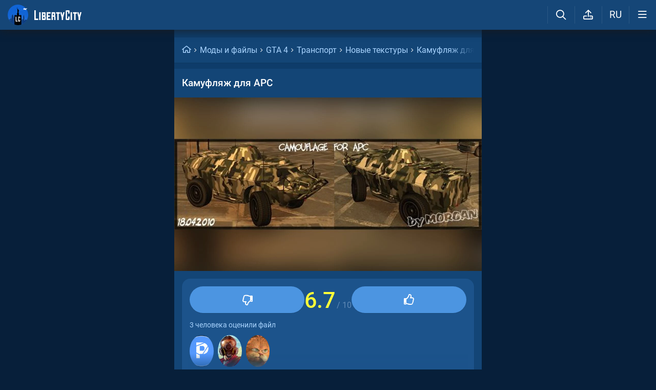

--- FILE ---
content_type: text/html; charset=utf-8
request_url: https://libertycity.ru/files/gta-4/4611-kamufljazh-dlja-apc.html
body_size: 17675
content:
<!DOCTYPE html>
<html class="mobile"  lang="ru" prefix="og:http://ogp.me/ns#">
    <head>
        
<meta http-equiv="Content-Type" content="text/html; charset=utf-8" />
<title>Камуфляж для APC для GTA 4</title>
<script type="application/ld+json">
{
    "@context": "https:\/\/schema.org",
    "@type": "SoftwareApplication",
    "name": "Камуфляж для APC",
    "category": "GTA 4 \/ Транспорт \/ Новые текстуры",
    "author": {
        "@type": "Person",
        "name": "MorGaN"
    },
    "provider": {
        "@type": "Person",
        "name": "MorGaNq"
    },
    "datePublished": "2010-04-18",
    "downloadUrl": "https:\/\/libertycity.ru\/files\/gta-4\/4611-kamufljazh-dlja-apc.html",
    "fileSize": "1007616 Bytes",
    "applicationCategory": "GameMod",
    "description": "Скачать Камуфляж для APC для GTA 4. Военная покраска для APC \/ Tank в GTA 4.",
    "image": [
        "https:\/\/files.libertycity.ru\/download\/gta4_cars_textures\/thumbs\/1271583458_camouflage-for-apc.webp"
    ],
    "offers": {
        "@type": "Offer",
        "availability": "http:\/\/schema.org\/OnlineOnly",
        "url": "https:\/\/libertycity.ru\/files\/gta-4\/4611-kamufljazh-dlja-apc.html",
        "price": "0",
        "priceCurrency": "USD"
    },
    "aggregateRating": {
        "@type": "AggregateRating",
        "ratingValue": "6.7",
        "bestRating": "10",
        "ratingCount": "3"
    }
}
</script>
<meta name="description" content="Скачать Камуфляж для APC для GTA 4. Военная покраска для APC / Tank в GTA 4." />

<meta property="og:site_name" content="LibertyCity" />
<meta property="og:title" content="Камуфляж для APC для GTA 4" />
<meta name="og:description" content="Скачать Камуфляж для APC для GTA 4. Военная покраска для APC / Tank в GTA 4." />
<meta property="og:url" content="https://libertycity.ru/files/gta-4/4611-kamufljazh-dlja-apc.html" />
<meta property="og:type" content="website" />

<meta name="robots" content="all" />
<link rel="search" type="application/opensearchdescription+xml" href="https://libertycity.ru/engine/opensearch.php" title="LC // Новости GTA 6, новые моды на GTA 5, GTA San Andreas" />
<link rel="home" type="application/rss+xml" title="LC // Новости GTA 6, новые моды на GTA 5, GTA San Andreas" href="https://libertycity.ru/rss.xml" />

        
        <meta name="verify-v1" content="yPVewR IfqX1CsNuM25jEx2FG1vfM3AqFAPxEtK0 Iw=" />
        <meta name="google-site-verification" content="zi95gdTXo2KIoITC1ccWedXin_9uE4uMuIRiUDKcGRI" />
        <meta name="yandex-verification" content="9f7dad9bde0e17d6" />
        <meta name="yandex-verification" content="51f92768deccd3c6" />
        <meta name="yandex-verification" content="5b8d09b2544a2d9f" />
        <meta name="baidu-site-verification" content="codeva-RKzk1Xcg9f" />
        <meta name=viewport content="width=device-width, initial-scale=1">
        <meta name="msvalidate.01" content="F4994398EB7817FB5903073FDC58100B" />
        <meta name="msapplication-TileColor" content="#2b5797">
        <meta name="theme-color" content="#ffffff">
            <meta property="og:image" content="https://files.libertycity.ru/si/file_4611_ru.jpg" />
    <meta property="og:image:type" content="image/jpeg" />
    <meta name="twitter:card" content="summary_large_image" />
    <meta name="twitter:image" content="https://files.libertycity.ru/si/file_4611_ru.jpg" /><link rel="image_src" href="https://files.libertycity.ru/si/file_4611_ru.jpg" />
        <meta http-equiv=Content-Language content=ru>
        <link rel="alternate" hreflang="zh-cn" href="https://zh.libertycity.net/files/gta-4/4611-kamufljazh-dlja-apc.html" />
    <link rel="alternate" hreflang="uk" href="https://uk.libertycity.net/files/gta-4/4611-kamufljazh-dlja-apc.html" />
    <link rel="alternate" hreflang="tr" href="https://tr.libertycity.net/files/gta-4/4611-kamufljazh-dlja-apc.html" />
    <link rel="alternate" hreflang="es" href="https://es.libertycity.net/files/gta-4/4611-kamufljazh-dlja-apc.html" />
    <link rel="alternate" hreflang="pt" href="https://pt.libertycity.net/files/gta-4/4611-kamufljazh-dlja-apc.html" />
    <link rel="alternate" hreflang="pl" href="https://pl.libertycity.net/files/gta-4/4611-kamufljazh-dlja-apc.html" />
    <link rel="alternate" hreflang="id" href="https://id.libertycity.net/files/gta-4/4611-kamufljazh-dlja-apc.html" />
    <link rel="alternate" hreflang="de" href="https://de.libertycity.net/files/gta-4/4611-kamufljazh-dlja-apc.html" />
    <link rel="alternate" hreflang="fr" href="https://fr.libertycity.net/files/gta-4/4611-kamufljazh-dlja-apc.html" />
    <link rel="alternate" hreflang="ar" href="https://ar.libertycity.net/files/gta-4/4611-kamufljazh-dlja-apc.html" />
    <link rel="alternate" hreflang="en" href="https://libertycity.net/files/gta-4/4611-kamufljazh-dlja-apc.html" />
    <link rel="alternate" hreflang="ru" href="https://libertycity.ru/files/gta-4/4611-kamufljazh-dlja-apc.html" />
        <style>:root{--podl-br:16px;--btn2-hov:-40px;--btn-size:2000px 200px;--sm-bl-pad:15px;--spad:12px;--spad-o:-12px;--hint-pd:10px;--main-pad:15px;--main-pad-double:30px;--main-pad-reverse:-15px;--inner-pad:20px;--inner-pad-reverse:-20px;--inner-pad-double:40px;--hint-br:12px;--input-trans:border .4s,box-shadow .4s;--header-height:70px}:root{--money-clr:#ffcb00;--logo-circle-clr:#c30000;--logo-text-clr:#fff;--logo-bg-clr:#fff;--podl-bg:#134576;--podl-sh:0 1px 0 1px rgb(0 0 0 / 4%);--link-clr:#fff;--link-ts:none;--link-td:none;--head-bg:#154677;--head-sh:0 0 20px #1c1c1ced;--btn-color:#fff;--btn-blue:#4c95e1;--btn-green:#189d28;--btn-blue-hov:#478ad1;--btn-bg:#2d6ead;--btn-hov:#3277b9;--btn-sh:0 1px 0px rgb(0 0 0 / 10%);--btn-brdr:#535353 1px solid;--input-bg:#0f375e;--grey:#afcbe9;--grey-und:#4f4f4f;--light-grey:#608ab6;--ctree:#31608e;--lighter-grey:#255d94;--superlight-grey:#2c669e;--egrey:#26598b;--hov-gg:#1d558c;--podl-lg-hover:#1a4e80;--rred:#d2ff00;--white-blue-und:#ffffff5c;--white-blue:#a9d4ff;--white-blue-text:#fff;--alerts-color:#4ba5ff;--alerts-text:#ffffff;--h-clr:#fff;--light-blue:rgb(76 111 160 / 50%);--ligher-blue:#4c6fa0;--bd-clr:#f8f8f8;--mbg:#0e3c6a;--dgrey:#4275a6;--zgrey:#215990;--pgrey:#679acb;--mgrey:#1c538b;--hint-sh:0 0 20px #0a0a0aa1;--hint-bg:#174c7f;--bold-clr:#fff;--comm-bs:none;--msearch-bg:#04294e;--body-clr:#071f3a}:root[data-theme='light']{--money-clr:#ff9300;--logo-circle-clr:#e62b2b;--logo-text-clr:#000;--logo-bg-clr:rgba(0,0,0,0);--podl-bg:#fefefe;--podl-sh:0 1px 0 1px rgb(0 0 0 / 4%);--link-clr:#202020;--link-ts:none;--link-td:none;--head-bg:#fff;--head-sh:0 0 20px #29292921;--btn-color:#393939;--btn-blue:#4896fa;--btn-green:#00b916;--btn-blue-hov:#57a1ff;--btn-bg:#eaeaea;--btn-hov:#f1f1f1;--btn-sh:0 1px 0px rgb(0 0 0 / 10%);--btn-brdr:#d8d8d8 1px solid;--input-bg:#efefef;--grey:#808080;--grey-und:#ebebeb;--light-grey:#999999;--ctree:#e9e9e9;--lighter-grey:#ddd;--superlight-grey:#dedede;--egrey:#e8e8e8;--hov-gg:#f3f3f3;--podl-lg-hover:#f7f7f7;--rred:#e62b2b;--white-blue-und:#4896fa99;--white-blue:#4896fa;--white-blue-text:#fff;--h-clr:rgb(0 0 0 / 81%);--light-blue:#4896fa80;--ligher-blue:#e9f3ff;--bd-clr:#3a3a3a;--mbg:#ededed;--dgrey:#d1d1d1;--zgrey:#f6f6f6;--pgrey:#acacac;--mgrey:#f3f3f3;--hint-sh:0 0 20px #29292952;--hint-bg:#fff;--bold-clr:#000000ba;--comm-bs:1px 2px rgb(0 0 0 / 7%);--msearch-bg:#ffffff;--body-clr:#090909}:root[data-theme='dark']{--money-clr:#ff9300;--logo-circle-clr:#fffa00;--logo-bg-clr:rgba(0,0,0,0);--podl-bg:#1d1d1d;--podl-sh:0 1px 0 1px rgb(0 0 0 / 4%);--link-clr:#fafafa;--link-ts:0 1px 0 #000000bd;--link-td:none;--head-bg:#181818;--head-sh:0 0 20px #000000ed;--btn-color:#fff;--btn-blue:#0e91e0;--btn-green:#00b916;--btn-blue-hov:#1faaff;--btn-bg:#313131;--btn-hov:#3c3c3c;--btn-sh:0 1px 0px rgb(0 0 0 / 10%);--btn-brdr:#535353 1px solid;--input-bg:#0c0c0c;--grey:#929292;--grey-und:#4f4f4f;--light-grey:#767676;--ctree:#484848;--lighter-grey:#5a5a5a;--superlight-grey:#343434;--egrey:#303030;--hov-gg:#2a2a2a;--podl-lg-hover:#252525;--rred:#fffa00;--white-blue-und:#ffffff2b;--white-blue:#0af;--white-blue-text:#fff;--h-clr:#fff;--light-blue:rgb(0 170 255 / 50%);--ligher-blue:#0f325c;--bd-clr:#f8f8f8;--mbg:#111111;--dgrey:#525252;--zgrey:#272727;--pgrey:#acacac;--mgrey:#262626;--hint-sh:0 0 20px #000000;--hint-bg:#1f1f1f;--bold-clr:#fff;--comm-bs:none;--msearch-bg:#002035;--body-clr:#000}.mobile:root{--sm-bl-pad:15px;--main-pad:12px;--main-pad-double:24px;--main-pad-reverse:-12px;--inner-pad:15px;--inner-pad-reverse:-15px;--inner-pad-double:30px;--header-height:58px}a{color:var(--link-clr);font-size:16px;text-decoration:none}s{color:inherit}b{color:var(--bold-clr);font-weight:500}*::placeholder{color:var(--grey)}*:focus::placeholder{color:var(--light-grey)}html{min-height:100%;height:100%}body{background:var(--body-clr);visibility:visible;color:var(--bd-clr);font-family:'Roboto',sans-serif,Vedana;margin:0;padding:0;position:relative;min-height:100%;height:inherit;-webkit-text-size-adjust:100%;-moz-text-size-adjust:100%;-ms-text-size-adjust:100%;text-size-adjust:100%;text-rendering:optimizeSpeed}.searchflow{position:fixed;top:-9999px}header{width:100%;position:fixed;z-index:1001;top:0;height:var(--header-height);line-height:var(--header-height);background:var(--head-bg);box-shadow:var(--head-sh)}header .header{max-width:1600px;margin:0 auto;position:relative;z-index:1;height:100%;display:flex;align-items:center}header .header_logo{display:inline-flex;height:100%;padding:0 var(--main-pad);box-sizing:border-box;margin-right:auto}header .header_logo .logo{background-image:url(/img/svg_logos/LibertyCity_Animated_Glow.svg);height:100%;width:45px;display:inline-flex;background-position:center;background-size:contain;background-repeat:no-repeat}body.afbrand>div:not(.adfshift):not(.smoothie_adf):first-child,body.afbrand .main_shift{height:auto!important}.afbrand:not(.strech) .adfox-banner-background{top:var(--header-height)!important}.adfox-banner-background{z-index:1}.mobile header .header_logo .logo{background-size:40px}header .header_logo .text_logo{background-image:url(/img/svg_logos/LibertyCity_Text.svg);display:inline-flex;height:100%;width:115px;background-position:center;background-size:contain;background-repeat:no-repeat;margin-left:var(--spad)}.mobile header .header_logo .text_logo{width:92px;margin-left:10px}.hmb{height:var(--header-height);width:var(--header-height);text-align:center}.hmb .fa{font-size:19px;line-height:inherit;color:var(--bold-clr)}.header .hmb.change_language{font-size:19px}.header .hmb:before{height:60%;content:'';width:0;display:block;position:absolute;top:20%;border-left:var(--bold-clr) 1px solid;opacity:.1}.mobile .header .hmb{width:calc(var(--header-height) - 5px)}.fa{font-style:normal;display:inline-block}.fa:before{content:'  '}.sl .hldr,.sl .content,.sl .comments_last,.sl .rss_grab,.sl .searchflow,.sl .pmhelp,.sl .pmphoto,.sl .chatslo,.sl .write_gr,.sl .leavec_m,.sl footer,.sl header .hamburger,.sl .oldheader,.sl .maint>*{visibility:hidden;max-width:100%;overflow:hidden}.sl .admin_tool{display:none}.mobile .main_content{max-width:600px}.main_content{z-index:2;position:relative;max-width:1280px;margin:0 auto}.dropmenu.loading{opacity:0}.m_footer{width:100%;max-width:1280px;position:relative;z-index:1;margin:0 auto;text-align:center;padding:var(--inner-pad) 0 55px;line-height:23px;background:var(--head-bg)}.m_footer .footer,.m_footer .footer a{font-size:15px;color:var(--grey)}.m_footer .footer .counters{margin:var(--spad) 0}.m_footer .footer .counters img{vertical-align:bottom}.m_footer .footer{padding:0 var(--inner-pad)}.main_shift{height:300px}.mobile .main_shift{height:var(--header-height)}html:not(.mobile) body:not(.strech) .main_content{margin-top:var(--header-height)!important}.afbrand .backgr2,body>div:first-child[style$='300px;'],body:not(.afbrand)[style*=background-image] .adfshift,.mobile .login .hmb,.sl .header .buttons,.sl .pmhelp,.sl .pmphoto,.sl .done_tick,.sl .m_footer,.header .f_search,.r_modal,.header .menu,.menu_mobile{display:none}.maint{position:relative;display:flex;width:100%;background:var(--mbg);margin:0 auto;border-radius:var(--podl-br) var(--podl-br) 0 0}.mobile .maint{border:0;box-shadow:none;border-radius:0;padding-top:var(--inner-pad)}.mobile body{padding-top:var(--header-height)}#loading-layer{display:none;position:fixed;left:0;top:0;width:100%;height:100%;z-index:3001;background:rgb(0 0 0 / 49%)}.mobile #adfox_172108534354273968{height:250px}@font-face{font-family:'Roboto';font-style:italic;font-weight:400;font-display:swap;src:url(/fonts/Roboto/KFOkCnqEu92Fr1Mu51xMIzIFKw.woff2) format('woff2');unicode-range:U+0301,U+0400-045F,U+0490-0491,U+04B0-04B1,U+2116}@font-face{font-family:'Roboto';font-style:italic;font-weight:400;font-display:swap;src:url(/fonts/Roboto/KFOkCnqEu92Fr1Mu51xIIzI.woff2) format('woff2');unicode-range:U+0000-00FF,U+0131,U+0152-0153,U+02BB-02BC,U+02C6,U+02DA,U+02DC,U+2000-206F,U+2074,U+20AC,U+2122,U+2191,U+2193,U+2212,U+2215,U+FEFF,U+FFFD}@font-face{font-family:'Roboto';font-style:normal;font-weight:400;font-display:swap;src:url(/fonts/Roboto/KFOmCnqEu92Fr1Mu5mxKOzY.woff2) format('woff2');unicode-range:U+0301,U+0400-045F,U+0490-0491,U+04B0-04B1,U+2116}@font-face{font-family:'Roboto';font-style:normal;font-weight:400;font-display:swap;src:url(/fonts/Roboto/KFOmCnqEu92Fr1Mu4mxZ.woff2) format('woff2');unicode-range:U+0000-00FF,U+0131,U+0152-0153,U+02BB-02BC,U+02C6,U+02DA,U+02DC,U+2000-206F,U+2074,U+20AC,U+2122,U+2191,U+2193,U+2212,U+2215,U+FEFF,U+FFFD}@font-face{font-family:'Roboto';font-style:normal;font-weight:500;font-display:swap;src:url(/fonts/Roboto/KFOlCnqEu92Fr1MmEU9fABc4EsA.woff2) format('woff2');unicode-range:U+0301,U+0400-045F,U+0490-0491,U+04B0-04B1,U+2116}@font-face{font-family:'Roboto';font-style:normal;font-weight:500;font-display:swap;src:url(/fonts/Roboto/KFOlCnqEu92Fr1MmEU9fBBc4.woff2) format('woff2');unicode-range:U+0000-00FF,U+0131,U+0152-0153,U+02BB-02BC,U+02C6,U+02DA,U+02DC,U+2000-206F,U+2074,U+20AC,U+2122,U+2191,U+2193,U+2212,U+2215,U+FEFF,U+FFFD}@font-face{font-family:'Roboto';font-style:normal;font-weight:700;font-display:swap;src:url(/fonts/Roboto/KFOlCnqEu92Fr1MmWUlfABc4EsA.woff2) format('woff2');unicode-range:U+0301,U+0400-045F,U+0490-0491,U+04B0-04B1,U+2116}@font-face{font-family:'Roboto';font-style:normal;font-weight:700;font-display:swap;src:url(/fonts/Roboto/KFOlCnqEu92Fr1MmWUlfBBc4.woff2) format('woff2');unicode-range:U+0000-00FF,U+0131,U+0152-0153,U+02BB-02BC,U+02C6,U+02DA,U+02DC,U+2000-206F,U+2074,U+20AC,U+2122,U+2191,U+2193,U+2212,U+2215,U+FEFF,U+FFFD}@font-face{font-family:'icomoon-font';src:url(/fonts/icomoon-font-v1.0/icomoon-font.woff2?6608) format("woff2");font-weight:400;font-style:normal;font-display:block}</style>
        
        <link rel="apple-touch-icon" sizes="180x180" href="/apple-touch-icon.png">
        <link rel="icon" type="image/png" sizes="32x32" href="/favicon-32x32.png">
        <link rel="icon" type="image/png" sizes="16x16" href="/favicon-16x16.png">
        <link rel="manifest" href="/site.webmanifest">
        <link rel="mask-icon" href="/safari-pinned-tab.svg" color="#334a9c">
        <link rel="preload" href="/fonts/icomoon-font-v1.0/icomoon-font.woff2?6608" as="font" type="font/woff2"
        crossorigin="anonymous">    
        <link rel="preload" href="/fonts/Roboto/KFOkCnqEu92Fr1Mu51xMIzIFKw.woff2" as="font" type="font/woff2"
        crossorigin="anonymous" />
        <link rel="preload" href="/fonts/Roboto/KFOkCnqEu92Fr1Mu51xIIzI.woff2" as="font" type="font/woff2"
        crossorigin="anonymous" />
        <link rel="preload" href="/fonts/Roboto/KFOmCnqEu92Fr1Mu5mxKOzY.woff2" as="font" type="font/woff2"
        crossorigin="anonymous" />
        <link rel="preload" href="/fonts/Roboto/KFOmCnqEu92Fr1Mu4mxZ.woff2" as="font" type="font/woff2"
        crossorigin="anonymous" />
        <link rel="preload" href="/fonts/Roboto/KFOlCnqEu92Fr1MmEU9fABc4EsA.woff2" as="font" type="font/woff2"
        crossorigin="anonymous" />
        <link rel="preload" href="/fonts/Roboto/KFOlCnqEu92Fr1MmEU9fBBc4.woff2" as="font" type="font/woff2"
        crossorigin="anonymous" />
        <link rel="preload" href="/fonts/Roboto/KFOlCnqEu92Fr1MmWUlfABc4EsA.woff2" as="font" type="font/woff2"
        crossorigin="anonymous" />
        <link rel="preload" href="/fonts/Roboto/KFOlCnqEu92Fr1MmWUlfBBc4.woff2" as="font" type="font/woff2"
        crossorigin="anonymous" />  
    </head>
    
    
    <body class="sl">

        
        <div class="soc_fullscr" data-mode="lc" data-button-url="https://t.me/+DrfNvcrV0n40ZTJi" data-text="Подписывайся на наш Telegram!" data-umami="TG"></div>
        

        

        <div class="smoothie_adf">
          <div class="smooth" style=""></div>
          <div class="fake_bg" style=""></div>
        </div>
        
        
        
        
        
        
        
        
        <!--<div align="center">
            <div id="adfox_172108534354273968"></div>
        </div>
        <div id="adfox_163571572990947354"></div>-->
        
        
        
        <div id="gotop" style="display:none;">
            <div><i class="fa fa-angle-up" aria-hidden="true"></i> Наверх</div>
        </div>

        <header>
    <div class="header">
        <a href="/" class="header_logo llg animated" aria-label="Главная страница" data-pjax="main">
            <span class="logo"></span>
            <span class="text_logo"></span>
        </a>

        

        <ul class="buttons">

            <li class="lisearch">
                <a href="#" aria-label="Поиск по сайту" class="site_search hmb">
                    <i class="fa fa-search" aria-hidden="true"></i>
                </a>
            </li>
            <li class="upload">
                <a href="#" aria-label="Загрузить файл" class="upload_file_tab upload_file hmb">
                    <i class="fa fa-upload2" aria-hidden="true"></i>
                </a>
            </li>
            <li class="language">
                <a href="#" aria-label="Выбор языка" class="change_language hmb">
                    RU
                </a>
            </li>

            
            <a href="#menuopen" class="hamburger hmb">
                <i class="fa fa-bars1"></i>
                <span class="hamburger_alerts"></span>
            </a>
            
            
        </ul>

    </div>


    
    <div class="menu_mobile">

        
        <div class="menu_user">
            <a class="pl reg_" href="#" target="_blank">
                <span class="rc">
                    <div class="name"><i class="fa fa-sign-in" aria-hidden="true"></i>Войти на сайт</div>
                </span>
            </a>
        </div>
        

        

        <ul class="horizontal_menu">
            
<li class="drotted exp">
  
  
  <div role="button" tabindex="0" class="mp"><i class="fa fa-star-o" aria-hidden="true"></i>Моды и файлы<i class="fa fa-angle-down" aria-hidden="true"></i><i class="fa fa-angle-up" aria-hidden="true"></i></div>
  <div class="drop_block">
    <ul class="select_drop">
      

<li><a href="/files/">Все файлы</a></li>


<li><a href="/files/exclusives/">Эксклюзивы</a></li>


<li><a href="/files/from-authors/">Авторские файлы</a></li>


<li><a href="/files/best-of-the-week/">Лучшие файлы недели</a></li>


<li><a href="" class="upload_file">Загрузить файл</a></li>
                                                                        
    </ul>                              
  </div>    
  
</li>


<li class="drotted ">
  
  <a class="mp" href="/news/" ><i class="fa fa-star-o" aria-hidden="true"></i>Новости</a>
  
  
</li>


<li class="drotted ">
  
  <a class="mp" href="/cheats/" ><i class="fa fa-star-o" aria-hidden="true"></i>Читы</a>
  
  
</li>


<li class="drotted ">
  
  <a class="mp" href="/articles/" ><i class="fa fa-star-o" aria-hidden="true"></i>Статьи</a>
  
  
</li>


<li class="drotted ">
  
  <a class="mp" href="/guides/" ><i class="fa fa-star-o" aria-hidden="true"></i>Гайды</a>
  
  
</li>


<li class="drotted ">
  
  <a class="mp arizona" href="https://vgtim.es/lP9D5" target="_blank"><i class="fa fa-star-o" aria-hidden="true"></i>Играй в GTA 5 онлайн на ARIZONA</a>
  
  
</li>


        </ul>

        <ul class="vertical_menu dropmenu">
            

<a href="#" class="parent" data-box="9" >
  <span class="bm">
    
    <span class="icon">
      <img src="/uploads/menu_icons/gta-6.jpg?1769070915" class="icon_img">
    </span>
    
    GTA 6
  </span>
</a>



<a href="#" class="parent" data-box="14" >
  <span class="bm">
    
    <span class="icon">
      <img src="/uploads/menu_icons/gta-5.jpg?1769070915" class="icon_img">
    </span>
    
    GTA 5
  </span>
</a>



<a href="#" class="parent" data-box="37" >
  <span class="bm">
    
    <span class="icon">
      <img src="/uploads/menu_icons/gta-san-andreas.jpg?1769070915" class="icon_img">
    </span>
    
    GTA San Andreas
  </span>
</a>



<a href="#" class="parent" data-box="62" >
  <span class="bm">
    
    <span class="icon">
      <img src="/uploads/menu_icons/gta-4.jpg?1769070915" class="icon_img">
    </span>
    
    GTA 4
  </span>
</a>



<a href="#" class="parent" data-box="70" >
  <span class="bm">
    
    <span class="icon">
      <img src="/uploads/menu_icons/gta-vice-city.jpg?1769070915" class="icon_img">
    </span>
    
    GTA Vice City
  </span>
</a>



<a href="#" class="parent" data-box="80" >
  <span class="bm">
    
    <span class="icon">
      <img src="/uploads/menu_icons/gta-3.jpg?1769070915" class="icon_img">
    </span>
    
    GTA 3
  </span>
</a>



<a href="#" class="parent" data-box="29" >
  <span class="bm">
    
    <span class="icon">
      <img src="/uploads/menu_icons/red-dead-redemption-2.jpg?1769070915" class="icon_img">
    </span>
    
    Red Dead Redemption 2
  </span>
</a>



<a href="#" class="parent" data-box="23" >
  <span class="bm">
    
    <span class="icon">
      <img src="/uploads/menu_icons/red-dead-redemption.jpg?1769070915" class="icon_img">
    </span>
    
    Red Dead Redemption
  </span>
</a>



<a href="#" class="parent" data-box="54" >
  <span class="bm">
    
    Другие игры
  </span>
</a>



<a href="#" class="parent" data-box="112" >
  <span class="bm">
    
    Разработка модов
  </span>
</a>



<a href="#" class="parent" data-box="115" >
  <span class="bm">
    
    Прочее
  </span>
</a>


  <div class="sub tpl">
    <ul class="sublist">


    <li>
      <a href="" class="vsubmenu" >
        
      </a>
    </li>
</ul>
  </div>



        </ul>

    </div>
    

</header>

        
        
        <div class="main_content" data-module="files">
            
            
            
            
            
            <div class="maint">
				
                <div class="ctable" id="pjax">
                    <!--pjax_load-->
                    <div class="ctable_content module_files" data-module="files">
                        
                        
                        

<div class="bread menup" itemscope="" itemtype="http://schema.org/BreadcrumbList">
    <ul>
        <li itemprop="itemListElement" itemscope itemtype="http://schema.org/ListItem">
            <a href="/" class="l_ks" itemprop="item">
                <i class="fa fa-home" aria-hidden="true"></i>
                <meta itemprop="name" content="LibertyCity" />
                <meta itemprop="position" content="1" />
            </a>
        </li>
        
<li itemprop="itemListElement" itemscope itemtype="http://schema.org/ListItem">
    <a href="https://libertycity.ru/files/" class="l_ks" itemprop="item">
        Моды и файлы
        <meta itemprop="name" content="Моды и файлы" />
        <meta itemprop="position" content="2" />
    </a>
</li>


<li itemprop="itemListElement" itemscope itemtype="http://schema.org/ListItem">
    <a href="https://libertycity.ru/files/gta-4/" class="l_ks" itemprop="item">
        GTA 4
        <meta itemprop="name" content="GTA 4" />
        <meta itemprop="position" content="3" />
    </a>
</li>


<li itemprop="itemListElement" itemscope itemtype="http://schema.org/ListItem">
    <a href="https://libertycity.ru/files/gta-4/vehicles/" class="l_ks" itemprop="item">
        Транспорт
        <meta itemprop="name" content="Транспорт" />
        <meta itemprop="position" content="4" />
    </a>
</li>


<li itemprop="itemListElement" itemscope itemtype="http://schema.org/ListItem">
    <a href="https://libertycity.ru/files/gta-4/vehicles/new-textures/" class="l_ks" itemprop="item">
        Новые текстуры
        <meta itemprop="name" content="Новые текстуры" />
        <meta itemprop="position" content="5" />
    </a>
</li>


<li itemprop="itemListElement" itemscope itemtype="http://schema.org/ListItem">
    <a href="https://libertycity.ru/files/gta-4/4611-kamufljazh-dlja-apc.html" class="l_ks" itemprop="item">
        Камуфляж для APC
        <meta itemprop="name" content="Камуфляж для APC" />
        <meta itemprop="position" content="6" />
    </a>
</li>


    </ul>
</div>

                        
                        
                        
                            
                            
                            
                                
                                
                                
                                <div id='dle-content'><div class="menup">
    <div class="file_body download_page ">

        <h1 class="title" itemprop="headline">
            
            Камуфляж для APC
            
            
            
        </h1>
        
        <!-- slider start -->
        <div class="slideGallery_parent ">
            <ul class="slideGallery" id="file_gallery">
                
                
                    <li data-thumb="https://files.libertycity.ru/download/gta4_cars_textures/thumbs/1271583458_camouflage-for-apc.webp" data-src="https://files.libertycity.ru/download/gta4_cars_textures/fulls/1271583458_camouflage-for-apc.webp"><img alt="Камуфляж для APC / GTA 4" lightbox width="1200" height="675" layout="responsive" src="data:image/svg+xml,%3Csvg xmlns='http://www.w3.org/2000/svg' viewBox='0 0 1200 675'%3E%3C/svg%3E" data-src="https://files.libertycity.ru/download/gta4_cars_textures/thumbs/1271583458_camouflage-for-apc.webp" class="media_gallery_image lazyload"></li>
                    
                
            </ul>
            
        </div>
        <!-- slider end -->
        

        <div class="file_top_block">
            <div class="file_info_table">
                <div class="gpw">
                    <div class="gp2 cat"><a class="l_ks pjx" title="GTA 4" href="/files/gta-4/">GTA 4</a> / <a class="l_ks pjx" title="Транспорт / GTA 4" href="/files/gta-4/vehicles/">Транспорт</a> / <a class="l_ks pjx" title="Новые текстуры / GTA 4" href="/files/gta-4/vehicles/new-textures/">Новые текстуры</a></div>
                </div>
                <div class="gpw">
                    <div class="gp1">Автор:</div>
                    <div class="gp2 files_author_parent">
                        <div class="files_authors_full expandable" title="Автор"><a href="/index.php?do=files&author=1&replace=&op=search&search_text=MorGaN" class="l_ks">MorGaN</a></div><a href="#"
                            class="l_ks show_more">Подробнее<i class="fa fa-chevron-right"></i></a>
                    </div>
                </div>
                
                <div class="gpw">
                    <div class="gp1">Контакты автора:</div>
                    <div class="gp2"><a class="l_ks" href="http://GTAIV.at.ua" target="_blank">Открыть сайт</a></div>
                </div>
                
                <div class="gpw">
                    <div class="gp1">Загрузил:</div>
                    <div class="gp2 uploader">
                        <a class="l_ks file_uploader" onClick="return dropdownmenu(this, event, UserMenu('href=&quot;https://libertycity.ru/user/MorGaNq/&quot;', '1794', '5', 'MorGaNq'), '170px')" onMouseout="delayhidemenu()" href="https://libertycity.ru/user/MorGaNq/"><span class="uava"><img class="ava_img" src="/avatar/MorGaNq.svg"></span><spanc class="name">MorGaNq</span></a>
                        
                        <a class="abba user_subscribe " data-userid="1794"
                            href="#">
                            <span class="go_subscribe"><i class="fa fa-user-plus"
                                    aria-hidden="true"></i>Подписаться</span>
                            <span class="go_unsubscribe"><i class="fa fa-check"
                                    aria-hidden="true"></i>Вы подписаны</span>
                        </a>
                        
                    </div>
                </div>
                <div class="gpw">
                    <div class="gp1">Размер:</div>
                    <div class="gp2">984.00 Кб</div>
                </div>
                
                <div class="gpw">
                    <div class="gp1">Файлы в архиве:</div>
                    <div class="gp2 files_in_archive_parent">
                        <div class="files_in_archive expandable" title="Файлы в архиве">
                            <div class="files_in_archive_explain">Файлы известных расширений, которые были найдены в архиве.</div><a class="l_ks" href="/files/gta-4/zamena/firetruk.wft">firetruk.wft</a>, <a class="l_ks" href="/files/gta-4/zamena/firetruk.wtd">firetruk.wtd</a>
                        </div><a href="#" class="l_ks show_more">Подробнее<i
                                class="fa fa-chevron-right"></i></a>
                    </div>
                </div>
                
                <div class="gpw">
                    <div class="gp1">Загружен:</div>
                    <div class="gp2"><time datetime="2010-04-18" itemprop="datePublished">18 апреля 2010</time></div>
                </div>
                
                <div class="gpw">
                    <div class="gp1">Скачиваний:</div>
                    <div class="gp3">
                        <meta itemprop="interactionCount" content="UserDownloads:370" />
                        <span class="ddparent">
                            370
                            
                            <div class="ddmenu fixed">
                                <div>Всего скачиваний: 370</div>
                                <div>Уникальных скачиваний: 133</div>
                            </div>
                            
                        </span>
                    </div>
                </div>
            </div>
            
            <div class="rate_file_table " data-file-id="4611">
                <div class="rate_block" data-votes="3" data-plus="2" data-minus="1"
                    data-current="6.7" data-ava="/templates/main/images/noavatar.png">
                    <div class="rate_button left">
                        <a href="#" class="rbut nbut btn_blue minus ">
                            <i class="fa fa-thumbs-down1"></i>
                        </a>
                    </div>
                    <div class="score">
                        <span class="current_score yellow">6.7</span>
                        <span class="max_score"> / 10</span>
                    </div>
                    <div class="rate_button right">
                        <a href="#" class="rbut nbut btn_blue plus ">
                            <i class="fa fa-thumbs-up1"></i>
                        </a>
                    </div>
                </div>

                <div class="rated_text">
                    <a href="#" class="l_ks" data-id="4611">
                        3 человека оценили файл
                    </a>
                </div>
                <div class="rated_list_parent">
                    <div class="rated_list">
                        

<a href="" class="user ddparent tpl" data-uid="" style="--urdelay: s;">

    <img class="uava" src="">
    <div class="ddmenu">
        <div class="user_rated ">
            <span class="name"></span>
            <i class="fa fa-thumbs-up"></i>
            <i class="fa fa-thumbs-down"></i>
        </div>
    </div>

</a>



<a href="/user/Philips_27/" class="user ddparent " data-uid="40848" style="--urdelay: 0.2s;">

    <img class="uava" src="/uploads/fotos/foto_40848.png?708">
    <div class="ddmenu">
        <div class="user_rated positive">
            <span class="name">Philips_27</span>
            <i class="fa fa-thumbs-up"></i>
            <i class="fa fa-thumbs-down"></i>
        </div>
    </div>

</a>



<a href="/user/NEpE4En/" class="user ddparent " data-uid="89383" style="--urdelay: 0.4s;">

    <img class="uava" src="/uploads/fotos/foto_89383.jpg">
    <div class="ddmenu">
        <div class="user_rated ">
            <span class="name">NEpE4En</span>
            <i class="fa fa-thumbs-up"></i>
            <i class="fa fa-thumbs-down"></i>
        </div>
    </div>

</a>



<a href="/user/Boskodrill/" class="user ddparent " data-uid="14599" style="--urdelay: 0.7s;">

    <img class="uava" src="/uploads/fotos/foto_14599.jpg">
    <div class="ddmenu">
        <div class="user_rated positive">
            <span class="name">Boskodrill</span>
            <i class="fa fa-thumbs-up"></i>
            <i class="fa fa-thumbs-down"></i>
        </div>
    </div>

</a>


                    </div>
                </div>
                <div class="not_rated">Еще никто не оценил файл</div>
            </div>
            
        </div>

        <div class="download_page_content">

            <div class="downl">
                <div class="download_buttons">
                    <div class="row">
                        
                        
                        <a class="download  nbut btn_big btn_green" href="#">
                            <i class="fa fa-download1" aria-hidden="true"></i>Скачать
                        </a>
                        
                        
                        <a class="tlg nbut btn_big btn_blue" href="https://t.me/libertycity_files_bot?start=NDYxMQ=="
                            target="_blank">
                            <i class="fa fa-paper-plane" aria-hidden="true"></i>Скачать в Telegram
                        </a>
                        
                        
                        <a class="dsc nbut btn_big btn_blue" href="https://discordapp.com/users/1357056167725105168"
                            target="_blank">
                            <i class="fa fa-discord" aria-hidden="true"></i>Скачать в Discord
                        </a>                    
                        
                        
                    </div>
                    <a href="#" class="nbut btn_big files_fav " data-id="4611">
                        <span class="not_infav"><i class="fa fa-star-o"
                                aria-hidden="true"></i>В избранное</span>
                        <span class="infav"><i class="fa fa-star" aria-hidden="true"></i>В избранном</span>
                    </a>
                    
                </div>
                
                
                <ul class="download_files_list">
                    
                    <li><div class="alert">⚠️ Наблюдаются проблемы с доступностью файловых серверов с территории РФ. Если файлы не скачиваются, воспользуйтесь кнопкой "Скачать в Telegram" или используйте VPN</div></li>
                    
                    <li class="internal">
    <div class="row">
        <div class="first">
            
            <div class="fdate">
                <i class="fa fa-calendar" aria-hidden="true"></i>
            </div>
            
            <div class="filenote"></div>
            <span target="_blank" class="filename">1271583458_camouflage-for-apc.rar</span>
            
            
            <div class="virustotal green">
                <span class="vt_title">
                    Проверка на вирусы от Virustotal:
                </span>
                <span class="result">
                    <i class="fa fa-times-circle1"></i>
                    <i class="fa fa-circle-check"></i>
                    файл безопасен
                </span>
                <span class="report">
                    (<a href="https://www.virustotal.com/gui/file/a46d6f018a2dea1e8c7114193ede2b0e6c8772034eff3289b7fd4cc41983b47e" target="_blank" class="l_ks">посмотреть отчет</a>)
                </span>
            </div>
            
        </div>
        <a target="_blank" href="#"  data-href="/index.php?do=files&op=showfile&v2=0&lid=4611" data-id="4611" data-hash="a130cc5fd3fbdfd3514fb59febcb75e1" data-download-token="" class="nbut btn_big btn_green">Скачать (0.96 MB)</a>
    </div>
</li><li class="external">
    <div class="row">
        <div class="first">
            
            <div class="filenote"></div>
            <span target="_blank" class="filename">depositfiles.com</span>
            
            
        </div>
        <a target="_blank" href="/index.php?do=files&op=showfile&mirror=2&lid=4611"  data-href="" data-id="4611" data-hash="" data-download-token="" class="nbut btn_big ">Скачать</a>
    </div>
</li>
                </ul>
                
                
            </div>

            <div class="file_story" itemprop="description" id="trans-id-4611">
                <div id='file-id-4611' class="description_text"><div class="article_block a_text"><p>Военная покраска для APC / Tank в GTA 4.</p></div></div>

                

                

                
                
                

                

                

                <div class="share">
                    <div class="share42init"></div>
                    <div class="shortlink">
                        <input id="get_file_link_val" type="text" value="https://libertycity.ru/file/4611" readonly="" class="input input2">
                        <button type="button" class="nbut copybut"
                            data-copyfrom="get_file_link_val">Скопировать</button>
                    </div>
                </div>
                
            </div>
        </div>
    </div>
</div>



<a name="comments"></a>
<div class="radius nc thiscomments">
    <div class="menup">

        <div class="cup ln sortable">
            <div class="ctitle">
                <i class="fa fa-comment" aria-hidden="true"></i>Комментарии <span
                    class="comm_num">5</span>
            </div>
            <div class="sort">
                <select class="abba comm_sort_select">
                    <option value="old_first" selected>Сначала старые</option>
                    <option value="new_first">Сначала новые</option>
                    <option value="popular_first">Сначала интересные</option>
                </select>
            </div>
        </div>

    </div>
    <div class="menup comments_ajax" data-post="4611" data-module="files"></div>
</div>
</div>
                                
                                
                                
                                
                                
                            
                        
                        
                        
                        
                    
                    
                    
                    <div class="clr"></div>
                    <!--pjax_load-->
                </div>
            </div>
            
        </div>
    </div>
    
    
    <footer class="m_footer">
        <div class="footer">
            <div class="counters">
                <div class="counter">
                    
                    <!--LiveInternet counter-->
                    <span id="liveinternet"></span>
                    <!--/LiveInternet-->
                    
                </div>
                
            </div>
        </div>
        
        <div class="footer">
            © 2008 - 2026
            <a href="/">
                LibertyCity
            </a>
            <br />
            Создатель и разработчик:
            <a href="/user/Evgenii+Sokolov/">
                Evgenii Sokolov
            </a>
            
            <br />
            На серверах LibertyCity хранится 161.9K файлов общим объемом 2.72 Tb
            
            <br />
            Копирование материалов без разрешения администрации или соответствующих владельцев строго запрещено
            
            
        </div>
        
        <div class="footer">
            <a href="/index.php?do=feedback">
                Написать нам
            </a>
        </div>
        
        <div class="gomob">
            <a class="l_ks" data-mob="no" style="display: none;" id="mobileon" href="#"><i class="fa fa-mobile1"
                aria-hidden="true"></i>Мобильная версия</a>
            <a class="l_ks" data-mob="yes" id="mobileoff" href="#"><i class="fa fa-desktop1"
                aria-hidden="true"></i>Версия для компьютеров</a>
        </div>
        
    </footer>
    


<div class="searchflow">
    <div class="searchar_par">
        <div class="searchar">
            <div class="sb">
                <input type="text" class="search_input" placeholder="Поиск по файлам, статьям, пользователям..." />
                <i class="fa fa-times" aria-hidden="true"></i>
            </div>
            <div class="razd_scroll">
                <div class="razd">
                    <a href="#" class="stab wbut active btn_blue" data-p="files" data-what="1"><i class="fa fa-download1" aria-hidden="true"></i>Моды и файлы<span></span></a>                    
                    <a href="#" class="stab wbut" data-p="news_articles" data-what="3"><i class="fa fa-newspaper-o" aria-hidden="true"></i>Новости и статьи<span></span></a>
                    <a href="#" class="stab wbut" data-p="cheats_guides" data-what="4"><i class="fa fa-unlock" aria-hidden="true"></i>Читы и гайды<span></span></a>
                    <a href="#" class="stab wbut" data-p="users" data-what="6"><i class="fa fa-users1" aria-hidden="true"></i>Пользователи<span></span></a>
                </div>
            </div>
            <div class="search_info"><a class="l_ks" href="#"><i class="fa fa-search-plus" aria-hidden="true"></i>Нажмите сюда для расширенного поиска файлов</a></div>
        </div>
    </div>
    <div class="searchres">
        <div data-serchr="files"></div>
        <div data-serchr="news_articles"></div>
        <div data-serchr="cheats_guides"></div>
        <div data-serchr="users"></div>
    </div>
    
</div>




<div class="done_tick">
    <svg version="1.1" id="tick" xmlns="http://www.w3.org/2000/svg" xmlns:xlink="http://www.w3.org/1999/xlink"
    x="0px" y="0px" viewBox="0 0 37 37" xml:space="preserve">
        <path class="circ path"
        d="M30.5,6.5L30.5,6.5c6.6,6.6,6.6,17.4,0,24l0,0c-6.6,6.6-17.4,6.6-24,0l0,0c-6.6-6.6-6.6-17.4,0-24l0,0C13.1-0.2,23.9-0.2,30.5,6.5z">
        </path>
        <polyline class="tick path" points="11.6,20 15.9,24.2 26.4,13.8 "></polyline>
    </svg>
</div>
<div id="loading-layer">
    <div class="cs-loader">
        <div class="cs-loader-inner">
            <label> &#9679;</label>
            <label> &#9679;</label>
            <label> &#9679;</label>
            <label> &#9679;</label>
            <label> &#9679;</label>
            <label> &#9679;</label>
        </div>
    </div>
</div>

<div id="busy_layer"></div>


<script>var current_language={"id":"1","name":"Russian","code":"ru","emoji":"🇷🇺","flag":"ru.svg","locale":"ru-RU","relative":"0","relative_news":"0","relative_news_date_limit":"0000-00-00 00:00:00","relative_texts":"0","relative_comments_translate":"0","onlang_name":"Русский","domain":"libertycity.ru","translated_percent":"100","translated_strings":"1263","allow_approve_users":"","allow_translation":"0","full_date_format":"j F Y","short_date_format":"j F","time_format":"H:i","approve":"1","need_global_recalc":"1","google_analytics":"G-JTVKF7288K","umami":"7758a260-d0f5-40f5-b831-a925229a6b68","relative_news_in":[1,291]},comm_default_sort={"news":"popular_first","files":"popular_first"},css_load=[],curr_domain='libertycity.ru',dle_root='/',dle_admin='',dle_skin='main',user_ip='3.148.224.67',files_server_host='https://files.libertycity.ru',files_server_original_hosts='["https:\/\/files.libertycity.ru","https:\/\/files.libertycity.net"]',files_server_backup_hosts='["https:\/\/ru-files.libertycity.ru","https:\/\/tr-files.libertycity.ru","https:\/\/am-files.libertycity.ru"]',country_code='us',css_num='6608',js_num='6371',dle_confirm='Подтверждение',group='5',curr_lang='',dle_group='5',dle_userid='',dle_name='',dle_info='Информация',issearchbot='1',server_timestamp='1769073390',search_path='qRty35vk35s0RXt',bbdeefbcfdcad='easyAdsBox fatad ad300x600 addiv',edeacecafeebfd='https://libertycity.net/qD/adrawdata/kzF/adfusion/elF/adfusion/apmZ/AdElement//adblock-message.jpg',edbdabefadfcaac='libertycity.net/SX9ady/2g5dy/23o9',cbafaacdeeef='0',fffdafcdad='libertycity.net/jgn84qa/QAhuqa/QA3sLe',ddebbda='libertycity.net/al4cja4/c79ra4/c7kax',adblock_availability_check='libertycity.net/27fo1uza1ubrz/Q4',adblock_fullscreen_data=null,adblock_background_data={"15365285":{"id":"15365285","style":"padding-top: 300px; cursor: pointer; background-attachment: fixed; background-repeat: no-repeat; background-position: center var(--header-height); background-color: ; background-image: url('https:\/\/libertycity.net\/img\/1Bv9gCWfiCWo0AFw\/ca825af23e9ff990273c55e4922a5a8b.webp');","url":"https:\/\/libertycity.ru\/a864172"}},is_logged='0',user_id='',blacklist='[""]',comm_num='',mobile_exists='',ismobile=1,wss_token='',timerStart=Date.now(),ga_tag='G-JTVKF7288K',umami_id='7758a260-d0f5-40f5-b831-a925229a6b68',subscribed_to='[""]';var dle_gamessearch_delay=!1;var dle_gamessearch_value='';var adf_all=[];window.lazySizesConfig=window.lazySizesConfig||{};lazySizesConfig.loadMode=1;if(!window.console)console={log:function(){}};if('scrollRestoration'in history)history.scrollRestoration='manual';var bb_loaded=0;var css_loaded=[];var after_css_loaded_f=[];var css_queue=[];var adfox_loaded=0;var window_blurred=0;var fight_start_from_blurred='';var sts_i=0;var triggg1=0;var triggg2=0;console.log('start');var dle_gallerysearch_delay=!1;var dle_gallerysearch_value='';var base_css_st=['/base_css','/style-base'];function after_css_loaded(fn){if(css_queue.length<1)fn();else after_css_loaded_f.push(fn)}function remove_stylesheet(css_href){var el=document.querySelector("link[rel='stylesheet'][href='"+css_href+"']");if(el!==null)el.remove();}function load_stylesheet(css_href,n,callback){if(Array.isArray(css_href)){if(css_href.length===0){if(typeof callback!=='undefined')callback();return}var left=css_href.length;css_href.forEach(function(href){load_stylesheet(href,n,function(){if(--left===0&&typeof callback!=='undefined')callback();})});return}n=sts_i+1;sts_i=sts_i+1;if(typeof(stylesheet)=='undefined')stylesheet={};if(document.querySelector("link[rel='stylesheet'][href='"+css_href+"']")===null){css_queue.push(css_href);css_loaded.push(css_href);stylesheet[n]=document.createElement('link');stylesheet[n].href=css_href;stylesheet[n].rel='stylesheet';stylesheet[n].type='text/css';stylesheet[n].media='only x';for(var g=0;g<base_css_st.length;g++){if(css_href.indexOf(base_css_st[n])>0)console.log("Base CSS Load START: ",Date.now()-timerStart);}document.head.appendChild(stylesheet[n]);stylesheet[n].onload=function(){if(this.media!='all'){this.media='all';var index=css_queue.indexOf(this.getAttribute('href'));if(index!==-1){css_queue.splice(index,1)}if(css_queue.length<1&&after_css_loaded_f.length>0){for(var g=after_css_loaded_f.length-1;g>=0;g--){after_css_loaded_f[g]();after_css_loaded_f.splice(g,1)}}
for(var g=0;g<base_css_st.length;g++){if(this.getAttribute('href').indexOf(base_css_st[g])>0){console.log("Base CSS Loaded: ",Date.now()-timerStart);document.body.classList.remove('sl')}}if(typeof(callback)!='undefined')callback();}}}else if(typeof(callback)!='undefined')callback();}load_stylesheet("/minified/base_css-rev"+css_num+".css");var ls_cb={};function remove_script(url){var el=document.querySelector("script[src='"+url+"']");if(el!==null)el.remove();}function loadScript(url,callback){if(Array.isArray(url)){if(url.length===0){if(typeof callback==='function')callback(!0);return}loadScriptsSequentially(url,0,callback);return}if(callback!==undefined){if(ls_cb[url]===undefined)ls_cb[url]={callbacks:[]};ls_cb[url].callbacks.push(callback)}var script=document.querySelector("script[src='"+url+"']");if(script===null){script=document.createElement('script');script.async=!0;script.type='text/javascript';script.setAttribute('data-loading','1');script.src=url;document.head.appendChild(script);vgt_script_ready(script,ls_cb,url,!1)}else if(callback!==undefined){var still_loading=script.getAttribute('data-loading');if(still_loading==='1'){vgt_script_ready(script,ls_cb,url,!1)}else if(still_loading==='0'){vgt_ls_cb_ar(ls_cb,url,!0)}}}function loadScriptsSequentially(urls,index,finalCallback){if(index>=urls.length){if(typeof finalCallback==='function'){finalCallback(!0)}return}loadScript(urls[index],function(alreadyLoaded){loadScriptsSequentially(urls,index+1,finalCallback)})}function vgt_script_ready(script,ls_cb,url,alreadyLoaded){function done(){script.setAttribute('data-loading','0');vgt_ls_cb_ar(ls_cb,url,alreadyLoaded)}if(window.document.documentMode&&script.readyState){script.onreadystatechange=function(){if(script.readyState==='loaded'||script.readyState==='complete'){script.onreadystatechange=null;done()}}}else{script.onload=function(){setTimeout(done,10)};script.onerror=function(){console.error('Failed to load script:',url);done()}}}function vgt_ls_cb_ar(ls_cb,url,alreadyLoaded){if(ls_cb[url]===undefined)return;function fireAll(){var callbacks=ls_cb[url].callbacks;var len=callbacks.length;delete ls_cb[url];for(var i=0;i<len;i++){try{callbacks[i](alreadyLoaded)}catch(e){console.error('Err in callback #'+i+' for '+url+':',e)}}callbacks.length=0}if(document.readyState==='complete'||document.readyState==='interactive'){fireAll()}else{document.addEventListener('DOMContentLoaded',fireAll,{once:!0})}}loadScript(['/minified/lc_vitals-rev'+js_num+'.js','/minified/lc_base-rev'+js_num+'.js'],function(){console.log("Base JS Loaded: ",Date.now()-timerStart);var event;if(typeof(Event)==='function')event=new Event('loaded');else{event=document.createEvent('HTMLEvents');event.initEvent('loaded',!0,!0)}document.body.dispatchEvent(event);firstload()});loadScript('/minified/lc_lazyimg-rev'+js_num+'.js');load_stylesheet("/minified/icons_css-rev"+css_num+".css");if(ga_tag!=''){loadScript('https://www.googletagmanager.com/gtag/js?id='+ga_tag,function(){window.dataLayer=window.dataLayer||[];window.gtag=function(){dataLayer.push(arguments)};gtag('js',new Date());gtag('config',ga_tag)})}window.ym=function(){(window.ym.a||[]).push(arguments)};window.ym.l=1*new Date();loadScript('/js/external/tag.js',function(){ym(25650293,"init",{clickmap:!0,trackLinks:!0,accurateTrackBounce:!0,webvisor:!0,trackHash:!0})});var liveinternet=document.getElementById("liveinternet");if(typeof(liveinternet)!='undefined'&&liveinternet!=null)liveinternet.innerHTML="<a href='//www.liveinternet.ru/click' "+"target=_blank><img src='//counter.yadro.ru/hit?t16.1;r"+escape(document.referrer)+((typeof(screen)=="undefined")?"":";s"+screen.width+"*"+screen.height+"*"+(screen.colorDepth?screen.colorDepth:screen.pixelDepth))+";u"+escape(document.URL)+";h"+escape(document.title.substring(0,80))+";"+Math.random()+"' alt='' title='LiveInternet: показано число просмотров за 24"+" часа, посетителей за 24 часа и за сегодня' "+"border='0' width='88' height='31'><\/a>";if(umami_id!=''){const script=document.createElement('script');script.src='https://analytics.vgtimes.'+((country_code=='ru'||country_code=='si'||current_language.code=='ru')?'ru':'com')+'/script.js';script.defer=!0;script.setAttribute('data-website-id',umami_id);document.head.appendChild(script)};var lmm_js={262:'Red Dead Redemption 2',263:'Red Dead Redemption',291:'Manhunt 2',292:'Manhunt',325:'GTA Vice City: The Definitive Edition',326:'GTA Vice City Stories',327:'GTA Vice City (iOS, Android)',328:'GTA Vice City',329:'GTA San Andreas: The Definitive Edition',330:'GTA San Andreas (iOS, Android)',331:'GTA San Andreas',332:'GTA Liberty City Stories (iOS, Android)',333:'GTA Liberty City Stories',334:'GTA Chinatown Wars',335:'GTA 6',336:'GTA 5',337:'GTA 4',338:'GTA 3: The Definitive Edition',339:'GTA 3 (iOS, Android)',340:'GTA 3',341:'GTA 2',342:'GTA 1',367:'Bully: Scholarship Edition',387:'Главная страница',401:'Гость',418:'Админпанель',428:'GTA Online',431:'GTA The Trilogy',446:'Red Dead Online',458:'Все об игре',459:'Новости',460:'Статьи',461:'Моды и файлы',462:'Коды и читы',463:'Гайды',464:'Купить игру',465:'Моды и файлы (iOS, Android)',466:'GTA San Andreas: TDE',467:'Другие игры',468:'Bully',469:'GTA Vice City: TDE',470:'GTA 3: TDE',471:'GTA VC Stories',472:'GTA LC Stories',473:'Разработка модов',474:'Гайды по созданию модов',475:'Файлы для модмейкеров',476:'Прочее',477:'Политика конфиденциальности',478:'Другие статьи',479:'Команда LC',480:'Работа на LC',481:'Написать нам',494:'Скачать',512:'1 человек | 2 человека | 10 человек',513:'1 оценка | 2 оценки | 10 оценок',514:'1 человек оценил файл | 2 человека оценили файл | 10 человек оценили файл',521:'Да',522:'Нет',542:'Подробнее',544:'Закрыть',548:'Гайды по установке модов',563:'Файл нельзя скачать, потому что он не прошел антивирусную проверку.',564:'Информация',575:'Ошибка токена загрузки файла. Попробуйте запросить файл заново',576:'Истекло, либо еще не наступило время действия токена загрузки файла. Попробуйте запросить файл заново',595:'Скопировать',602:'Сохранить изменения',603:'Отмена',606:'1 секунда | 2 секунды | 10 секунд',607:'1 минута | 2 минуты | 10 минут',608:'1 час | 2 часа | 10 часов',609:'1 день | 2 дня | 10 дней',610:'1 неделя | 2 недели | 10 недель',611:'1 месяц | 2 месяца | 10 месяцев',612:'1 год | 2 года | 10 лет',613:'1 десятилетие | 2 десятилетия | 10 десятилетий',614:'сек',615:'мин',616:'ч',617:'дн',618:'нед',619:'мес',620:'только что',621:'назад',622:'Новое уведомление',626:'Подтверждение',627:'Вы уверены, что хотите удалить все уведомления?',628:'Вы уверены, что хотите удалить это уведомление?',655:'Предупреждения',657:'Изменить комментарий',658:'Получить ссылку',659:'Удалить',660:'Заблокировать',661:'Разблокировать',669:'Неизвестная ошибка!',675:'Пожаловаться',676:'Цитировать',677:'Вы действительно хотите удалить комментарий?',678:'Отправить',679:'Вы уверены? Все изменения будут потеряны',692:'Оценки комментария',703:'Комментарий не найден. Возможно, он был удален',705:'Люди',706:'Природа',707:'Еда',708:'Активность',709:'Путешествия',710:'Предметы',711:'Символы',712:'Флаги',713:'Эмодзи',714:'Недавно использованные',715:'Ошибка! Максимальный размер файла — {max}MB',716:'Действительно удалить?',717:'Уверены?',718:'Просмотры',719:'Скачивания',720:'Уникальные скачивания',721:'VirusTotal: файл опасен. Скачивание запрещено',722:'VirusTotal: проблем нет',723:'Снять защиту паролем',724:'Вы действительно хотите удалить сообщение для всех собеседников?',725:'Сохранить',726:'Удалить текущую картинку',727:'Загрузка...',728:'Пароли не совпадают',729:'Длина пароля должна быть не менее 6 символов и не более 16',730:'Введите свой логин или email, с которыми вы регистрировались на сайте',731:'Введите логин',732:'Введите пароль',733:'Повторите пароль',734:'Укажите ваш E-mail',735:'Превышено максимальное число попыток. Попробуйте позже',736:'Новое сообщение',737:'Выберите картинку!',738:'Вы уверены, что хотите удалить всю переписку для обоих пользователей? Чат пропадет из вашего списка чатов, но собеседник сможет снова вам написать, если вы не добавите его в черный список',739:'Вы уверены, что хотите покинуть этот чат? Чат пропадет из вашего списка чатов и вы не сможете вернуться в него самостоятельно, но собеседники смогут снова пригласить вас, если вы не добавили их в черный список',740:'Выберите участников',741:'Создать чат',742:'Настройки чата',744:'Придумайте название чата',745:'Ошибка: невозможно добавить в чат пользователя, который добавил вас в черный список',746:'Вы не можете написать этому пользователю!',747:'Файл <b>{filename}</b> не может быть загружен: максимальный размер загружаемого файла {file_size_limit} мб',748:'Отправка файла...',749:'К загрузке допускаются только картинки, mp4, webm или архивы zip или rar! Выбранный тип файла: {curr_file_ext}',750:'Загрузка картинки',751:'Пароль для архива',752:'Для распаковки архива используйте пароль:',753:'Вы действительно хотите добавить {username} в черный список?',754:'Вы действительно хотите удалить {username} из черного списка?',755:'Контент 18+',756:'Зарегистрируйтесь и подтвердите свое совершеннолетие в настройках профиля, чтобы увидеть материалы с возрастными ограничениями',757:'В настройки профиля',758:'Зарегистрироваться',759:'Забанить',760:'Разбанить',761:'Предупредить',762:'Скопировано!',763:'Файл не найден на сервере! Мы сообщим об этом администраторам и эту проблему скоро исправят',764:'Похоже, что вы уже скачиваете какой-то файл. Гости могут скачивать только один файл одновременно. Войдите или зарегистрируйтесь, чтобы убрать это ограничение',765:'Выберите не больше трех файлов до 5 мегабайт каждый',766:'Файл <b>{filename}</b> не может быть загружен: максимальный размер загружаемого файла 5 мегабайт',767:'Изменение ника обойдется вам в 5 очков репутации. Продолжаем?',768:'Вы уверены, что хотите удалить этого пользователя из друзей?',769:'Вы уже голосовали',770:'Скрыть',771:'Выберите модель на замену',772:'Вы действительно хотите забанить пользователя с удалением всей информации?',773:'Изменить репутацию',774:'От -20 до 20',775:'Причина изменения:',776:'Пожалуйста, укажите, сколько нужно начислить репутации. Значение может быть в диапазоне от -20 до 20',777:'Пожалуйста, укажите причину повышения репутации',778:'Вы действительно хотите обнулить репутацию пользователю?',779:'Удалить все оценки файлам, поставленные пользователем?',780:'Показать категории',781:'Скрыть категории',782:'Показать',783:'Поиск по автору файла. Чьи файлы ищем?',784:'Какой модели ищем замену?',785:'Поиск по названию. Какой файл ищем?',786:'Введите новый ник',787:'Рейтинг',788:'1 голос | 2 голоса | 10 голосов',789:'Просмотр профиля',790:'Написать сообщение',791:'Добавить в черный список',792:'Убрать из черного списка',793:'Обнулить репутацию',794:'Удалить все оценки файлам',795:'Мегабан',884:'Ранг',889:'Подписаться',890:'Вы подписаны',1135:'Обнаружена ошибка',1173:'Заполните все необходимые поля!',1175:'Ввод',1176:'Модмейкеры на LC',1245:'Найти пользователя...',1247:'Удалить аккаунт',1248:'Вы действительно хотите удалить свой аккаунт? Это действие необратимо!',1257:'Ошибка! Максимальный размер файла — {max}MB. Для загрузки архивов большего размера обратитесь к <a href="/team/" class="l_ks">редакторам файлового архива</a>.'};lmm_js[743]=lmm_js[740];var adf_codes=[{o:265295,b:'adfox_163571572990947354',c:function(){},p:{p1:'chtxp',p2:'gdgy'}},{o:265295,b:'adfox_172108534354273968',c:function(){},p:{p1:'chtxm',p2:'fwhe'}}]</script>
</body>

</html><!--
-- Время выполнения скрипта 0.06387 секунд --
-- Время затраченное на компиляцию шаблонов 0.00409 секунд --
-- Время затраченное на выполнение MySQL запросов: 0.00222 секунд--
-- Общее количество MySQL запросов 6 -->
<!-- Затрачено оперативной памяти 1.25 MB -->

--- FILE ---
content_type: text/html; charset=UTF-8
request_url: https://libertycity.ru/engine/ajax/comments_ajax.php
body_size: 2025
content:


<div class="cinfo ">
  <a href="#" class="reg_ l_ks">Войдите</a>, чтобы оставлять комментарии
</div>


<!--comments start--><div class="comment_stripe" data-strid="202416"><a href="#" class="comm_tree comment_stripe_not_last_child"></a><a name="comment"></a><a name="comment"></a><div id="comment-id-202416" class="clvl0 cpar pve ">
  
  
  <a class="comment_anchor" name="comment-id-202416"></a>
  
  
  
  <div data-level="0" class="comment lav0" 
    data-module="files">
    <div class="hlgt"></div>
    
    
    
    <div class="comm_trees">
      <a href="#comment-id-202416" class="comm_tree has_child " data-hl="202416"></a>
      <a href="#comment-id-" class="comm_tree has_parent "
        data-hl="202416"></a>
      <a href="#comment-id-" class="comm_tree not_last_child "
        data-hl="202416"></a>
    </div>
    
    
    
    
    <div class="avatar_i">
      
      
      <img class="avatar"  src="https://libertycity.ru/uploads/fotos/foto_3391.jpg">
      
    </div>
    <div class="cloud">
      <div class="commenttopinfo">
        <div class="au_top">
          <a onClick="return dropdownmenu(this, event, UserMenu('href=&quot;/user/Anderewq/&quot;', '3391', '5', 'Anderewq'), '170px')" onMouseout="delayhidemenu()" class="username" href="/user/Anderewq/">Anderewq</a>
          
          
          
          
          
          
        </div>
        
        
        
        <a href="#" class="usericon1">
          <i class="fa fa-reply1" aria-hidden="true"></i>
          <span class="answerto"></span>
          <span class="replyto"></span>
        </a>
        
        
        
        <div class="editdate" data-timestamp="1271672624">1 десятилетие </div>
        
      </div>
      <div class="comment-text">
        <div class='wrapped' id='comm-id-202416'>А че его пихать надо туда? Там вроде его нету.</div>
      </div>
      
      
      
      
      
      
      
      <!--{rate}-->
      
      
      
      <span class="ablock">
        
        <i data-module="files" data-report="" data-username="Anderewq" data-userid="3391" data-url="" data-id="202416" class="fa fa-ellipsis-h1" aria-hidden="true"></i>
        
      </span>
      
    </div>
    <div class="clear"></div>
    
    
    
    <a href="" onclick="add_reply('202416'); return false"  class="relink"><i
        class="fa fa-comment-o" aria-hidden="true"></i>Ответить</a>
    
    
    
    
    

    <div class="comm_rating" data-id="202416">
      <a href="#" class="rbut negative">
        <i class="fa fa-angle-down" aria-hidden="true"></i>
      </a>
      <span class="rating ">0</span>
      <a href="#" class="rbut positive">
        <i class="fa fa-angle-up" aria-hidden="true"></i>
      </a>
    </div>

    
    
    
    

    
    
  </div>
</div>
<div id='answer-202416' class='c_answer'></div></div><!--comments sep--><div class="comment_stripe" data-strid="202417"><a href="#" class="comm_tree comment_stripe_not_last_child"></a><div id="comment-id-202417" class="clvl0 cpar pve ">
  
  
  <a class="comment_anchor" name="comment-id-202417"></a>
  
  
  
  <div data-level="0" class="comment lav0" 
    data-module="files">
    <div class="hlgt"></div>
    
    
    
    <div class="comm_trees">
      <a href="#comment-id-202417" class="comm_tree has_child " data-hl="202417"></a>
      <a href="#comment-id-" class="comm_tree has_parent "
        data-hl="202417"></a>
      <a href="#comment-id-" class="comm_tree not_last_child "
        data-hl="202417"></a>
    </div>
    
    
    
    
    <div class="avatar_i">
      
      
      <img class="avatar"  src="https://libertycity.ru/uploads/fotos/foto_5753.jpg">
      
    </div>
    <div class="cloud">
      <div class="commenttopinfo">
        <div class="au_top">
          <a onClick="return dropdownmenu(this, event, UserMenu('href=&quot;/user/Kirill12091999/&quot;', '5753', '5', 'Kirill12091999'), '170px')" onMouseout="delayhidemenu()" class="username" href="/user/Kirill12091999/">Kirill12091999</a>
          
          
          
          
          
          
        </div>
        
        
        
        <a href="#" class="usericon1">
          <i class="fa fa-reply1" aria-hidden="true"></i>
          <span class="answerto"></span>
          <span class="replyto"></span>
        </a>
        
        
        
        <div class="editdate" data-timestamp="1287040579">1 десятилетие </div>
        
      </div>
      <div class="comment-text">
        <div class='wrapped' id='comm-id-202417'><div class="sq_parent"><div class="simplequote">Цитата: Anderewq<br />А че его пихать надо туда? Там вроде его нету.</div></div><br />это для gta 4 tbogt, а не для простой gta 4</div>
      </div>
      
      
      
      
      
      
      
      <!--{rate}-->
      
      
      
      <span class="ablock">
        
        <i data-module="files" data-report="" data-username="Kirill12091999" data-userid="5753" data-url="" data-id="202417" class="fa fa-ellipsis-h1" aria-hidden="true"></i>
        
      </span>
      
    </div>
    <div class="clear"></div>
    
    
    
    <a href="" onclick="add_reply('202417'); return false"  class="relink"><i
        class="fa fa-comment-o" aria-hidden="true"></i>Ответить</a>
    
    
    
    
    

    <div class="comm_rating" data-id="202417">
      <a href="#" class="rbut negative">
        <i class="fa fa-angle-down" aria-hidden="true"></i>
      </a>
      <span class="rating ">0</span>
      <a href="#" class="rbut positive">
        <i class="fa fa-angle-up" aria-hidden="true"></i>
      </a>
    </div>

    
    
    
    

    
    
  </div>
</div>
<div id='answer-202417' class='c_answer'></div></div><!--comments sep--><div class="comment_stripe" data-strid="202418"><a href="#" class="comm_tree comment_stripe_not_last_child"></a><div id="comment-id-202418" class="clvl0 cpar pve ">
  
  
  <a class="comment_anchor" name="comment-id-202418"></a>
  
  
  
  <div data-level="0" class="comment lav0" 
    data-module="files">
    <div class="hlgt"></div>
    
    
    
    <div class="comm_trees">
      <a href="#comment-id-202418" class="comm_tree has_child " data-hl="202418"></a>
      <a href="#comment-id-" class="comm_tree has_parent "
        data-hl="202418"></a>
      <a href="#comment-id-" class="comm_tree not_last_child "
        data-hl="202418"></a>
    </div>
    
    
    
    
    <div class="avatar_i">
      
      
      <img class="avatar"  src="https://libertycity.ru/uploads/fotos/foto_6894.jpeg">
      
    </div>
    <div class="cloud">
      <div class="commenttopinfo">
        <div class="au_top">
          <a onClick="return dropdownmenu(this, event, UserMenu('href=&quot;/user/Rapsuperstar/&quot;', '6894', '5', 'Rapsuperstar'), '170px')" onMouseout="delayhidemenu()" class="username" href="/user/Rapsuperstar/">Rapsuperstar</a>
          <span class="banned comm_badge">Забанен</span>
          
          
          
          
          
        </div>
        
        
        
        <a href="#" class="usericon1">
          <i class="fa fa-reply1" aria-hidden="true"></i>
          <span class="answerto"></span>
          <span class="replyto"></span>
        </a>
        
        
        
        <div class="editdate" data-timestamp="1289646131">1 десятилетие </div>
        
      </div>
      <div class="comment-text">
        <div class='wrapped' id='comm-id-202418'>+1</div>
      </div>
      
      
      
      
      
      
      
      <!--{rate}-->
      
      
      
      <span class="ablock">
        
        <i data-module="files" data-report="" data-username="Rapsuperstar" data-userid="6894" data-url="" data-id="202418" class="fa fa-ellipsis-h1" aria-hidden="true"></i>
        
      </span>
      
    </div>
    <div class="clear"></div>
    
    
    
    <a href="" onclick="add_reply('202418'); return false"  class="relink"><i
        class="fa fa-comment-o" aria-hidden="true"></i>Ответить</a>
    
    
    
    
    

    <div class="comm_rating" data-id="202418">
      <a href="#" class="rbut negative">
        <i class="fa fa-angle-down" aria-hidden="true"></i>
      </a>
      <span class="rating ">0</span>
      <a href="#" class="rbut positive">
        <i class="fa fa-angle-up" aria-hidden="true"></i>
      </a>
    </div>

    
    
    
    

    
    
  </div>
</div>
<div id='answer-202418' class='c_answer'></div></div><!--comments sep--><div class="comment_stripe" data-strid="202419"><a href="#" class="comm_tree comment_stripe_not_last_child"></a><div id="comment-id-202419" class="clvl0 cpar pve ">
  
  
  <a class="comment_anchor" name="comment-id-202419"></a>
  
  
  
  <div data-level="0" class="comment lav0" 
    data-module="files">
    <div class="hlgt"></div>
    
    
    
    <div class="comm_trees">
      <a href="#comment-id-202419" class="comm_tree has_child " data-hl="202419"></a>
      <a href="#comment-id-" class="comm_tree has_parent "
        data-hl="202419"></a>
      <a href="#comment-id-" class="comm_tree not_last_child "
        data-hl="202419"></a>
    </div>
    
    
    
    
    <div class="avatar_i">
      
      
      <img class="avatar"  src="https://libertycity.ru/uploads/fotos/foto_11766.jpg">
      
    </div>
    <div class="cloud">
      <div class="commenttopinfo">
        <div class="au_top">
          <a onClick="return dropdownmenu(this, event, UserMenu('href=&quot;/user/werelion/&quot;', '11766', '5', 'werelion'), '170px')" onMouseout="delayhidemenu()" class="username" href="/user/werelion/">werelion</a>
          
          
          
          
          
          
        </div>
        
        
        
        <a href="#" class="usericon1">
          <i class="fa fa-reply1" aria-hidden="true"></i>
          <span class="answerto"></span>
          <span class="replyto"></span>
        </a>
        
        
        
        <div class="editdate" data-timestamp="1291653492">1 десятилетие </div>
        
      </div>
      <div class="comment-text">
        <div class='wrapped' id='comm-id-202419'>КЛАССНЫЕ ТЕКСТУРЫ! АВТОР РУЛИТ!  <img  style="border: none;" alt="LC" align="absmiddle" class="lazyload"  src="data:image/svg+xml,%3Csvg xmlns='http://www.w3.org/2000/svg' viewBox='0 0 2 1'%3E%3C/svg%3E" data-src="https://libertycity.ru/engine/data/emoticons/LC.gif" /></div>
      </div>
      
      
      
      
      
      
      
      <!--{rate}-->
      
      
      
      <span class="ablock">
        
        <i data-module="files" data-report="" data-username="werelion" data-userid="11766" data-url="" data-id="202419" class="fa fa-ellipsis-h1" aria-hidden="true"></i>
        
      </span>
      
    </div>
    <div class="clear"></div>
    
    
    
    <a href="" onclick="add_reply('202419'); return false"  class="relink"><i
        class="fa fa-comment-o" aria-hidden="true"></i>Ответить</a>
    
    
    
    
    

    <div class="comm_rating" data-id="202419">
      <a href="#" class="rbut negative">
        <i class="fa fa-angle-down" aria-hidden="true"></i>
      </a>
      <span class="rating ">0</span>
      <a href="#" class="rbut positive">
        <i class="fa fa-angle-up" aria-hidden="true"></i>
      </a>
    </div>

    
    
    
    

    
    
  </div>
</div>
<div id='answer-202419' class='c_answer'></div></div><!--comments sep--><div class="comment_stripe" data-strid="202420"><a href="#" class="comm_tree comment_stripe_not_last_child"></a><div id="comment-id-202420" class="clvl0 cpar pve ">
  
  
  <a class="comment_anchor" name="comment-id-202420"></a>
  
  
  
  <div data-level="0" class="comment lav0" 
    data-module="files">
    <div class="hlgt"></div>
    
    
    
    <div class="comm_trees">
      <a href="#comment-id-202420" class="comm_tree has_child " data-hl="202420"></a>
      <a href="#comment-id-" class="comm_tree has_parent "
        data-hl="202420"></a>
      <a href="#comment-id-" class="comm_tree not_last_child "
        data-hl="202420"></a>
    </div>
    
    
    
    
    <div class="avatar_i">
      
      
      <img class="avatar"  src="https://libertycity.ru/uploads/fotos/foto_20410.png">
      
    </div>
    <div class="cloud">
      <div class="commenttopinfo">
        <div class="au_top">
          <a onClick="return dropdownmenu(this, event, UserMenu('href=&quot;/user/danil.cs1.6/&quot;', '20410', '5', 'danil.cs1.6'), '170px')" onMouseout="delayhidemenu()" class="username" href="/user/danil.cs1.6/">danil.cs1.6</a>
          
          
          
          
          
          
        </div>
        
        
        
        <a href="#" class="usericon1">
          <i class="fa fa-reply1" aria-hidden="true"></i>
          <span class="answerto"></span>
          <span class="replyto"></span>
        </a>
        
        
        
        <div class="editdate" data-timestamp="1310794835">1 десятилетие </div>
        
      </div>
      <div class="comment-text">
        <div class='wrapped' id='comm-id-202420'>Блин скажите как заменить APC на firetruk??? Он не хочет заменять тот файл которого нету в оригинальном сипске машин в <span style="color:#FF0000">ПРОСТОЙ</span><span style="color:#FF0000"> GTA IV!!! Он тупо поливает водой! А не фигарит убойным зарядом.[color=#33FF33]HELP ME!!!</span></div>
      </div>
      
      
      
      
      
      
      
      <!--{rate}-->
      
      
      
      <span class="ablock">
        
        <i data-module="files" data-report="" data-username="danil.cs1.6" data-userid="20410" data-url="" data-id="202420" class="fa fa-ellipsis-h1" aria-hidden="true"></i>
        
      </span>
      
    </div>
    <div class="clear"></div>
    
    
    
    <a href="" onclick="add_reply('202420'); return false"  class="relink"><i
        class="fa fa-comment-o" aria-hidden="true"></i>Ответить</a>
    
    
    
    
    

    <div class="comm_rating" data-id="202420">
      <a href="#" class="rbut negative">
        <i class="fa fa-angle-down" aria-hidden="true"></i>
      </a>
      <span class="rating ">0</span>
      <a href="#" class="rbut positive">
        <i class="fa fa-angle-up" aria-hidden="true"></i>
      </a>
    </div>

    
    
    
    

    
    
  </div>
</div>
<div id='answer-202420' class='c_answer'></div></div></div><!--comments sep-->
<div class="dle-ajax-comments"></div>
<!--comments end-->